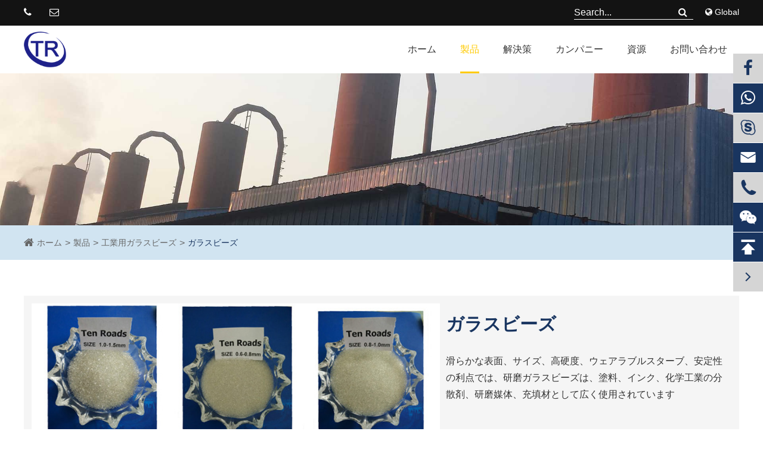

--- FILE ---
content_type: text/html; charset=utf-8
request_url: https://jp.tenroadsglass.com/products/grinding-glass-beads.html
body_size: 14190
content:
<!DOCTYPE html>
<html lang="ja">

	<head>
		<meta charset="utf-8">
		<meta http-equiv="X-UA-Compatible" content="IE=edge">
		<title>粉砕／粉砕／分散テンテン用ガラスビーズ</title>
		<meta name="description" content="入札価格から競争価格でバルク研削ガラスビーズを購入する。滑らかな表面、さらにサイズ、高硬度の利点で、我々の研磨ガラスビーズは、分散剤、研磨媒体、塗料、インク、化学工業の充填材として広く使用されています。今日のRFQ！" />
		<meta name="keywords" content="研削用ガラスビーズ" />
		<meta name="robots" content="noodp" />
		<meta name="viewport" content="width=device-width,initial-scale=1.0, minimum-scale=1.0, maximum-scale=1.0, user-scalable=no"/>
		<link rel="shortcut icon" href="/favicon.ico" />
		<meta property="og:locale" content="ja" />
		<meta property="og:type" content="website" />
		<meta property="og:title" content="粉砕／粉砕／分散テンテン用ガラスビーズ" />
		<meta property="og:description" content="入札価格から競争価格でバルク研削ガラスビーズを購入する。滑らかな表面、さらにサイズ、高硬度の利点で、我々の研磨ガラスビーズは、分散剤、研磨媒体、塗料、インク、化学工業の充填材として広く使用されています。今日のRFQ！" />
		<meta property="og:url" content="https://jp.tenroadsglass.com" />
		<meta property="og:site_name" content="Langfang Tenroads Glass Products Co.,Ltd." />
		<meta name="twitter:card" content="summary" />
		<meta name="twitter:site" content="@Langfang Tenroads Glass Products Co.,Ltd." />
		<meta name="twitter:description" content="入札価格から競争価格でバルク研削ガラスビーズを購入する。滑らかな表面、さらにサイズ、高硬度の利点で、我々の研磨ガラスビーズは、分散剤、研磨媒体、塗料、インク、化学工業の充填材として広く使用されています。今日のRFQ！" />
		<meta name="twitter:title" content="粉砕／粉砕／分散テンテン用ガラスビーズ" />
		<link rel="canonical" href="https://jp.tenroadsglass.com/products/grinding-glass-beads.html" />
				<script type="application/ld+json">
    {
    "@context": "http://schema.org",
            "@type": "Product",
            "image": "https://jp.tenroadsglass.com/uploads/image/20200121/16/tenroads-grinding-glass-beads.jpg",
            "url":"https://jp.tenroadsglass.com/products/grinding-glass-beads.html",
            "name": "ガラスビーズ",
            "brand":"Langfang Tenroads Glass Products Co.,Ltd.",
            "description":"研削ガラスの仕様：直径（mm）対応SIEVE SIZE 10.8−1.020−1851.0−1.518−1232.0−2.512−852.5−3.08−763.0−4.07−674.0−5.06−485.0−6.04−3研削GLの技術データ",
            "offers": {
                "@type": "Offer",
                "price":"0.00"
            }
    }
    
    </script><script type="application/ld+json">
    {
      "@context": "http://schema.org/",
      "@type": "Table",
      "about":{
        "@type": "Thing",
        "name": "ガラスビーズ"
      }
    }
      </script>		<link href="https://jp.tenroadsglass.com/themes/simple/css/all.min.css" rel="stylesheet" type="text/css" />
		<script src="/assets/js/jquery-1.10.2.min.js"></script>
		<script src="/assets/js/seajs/sea.js"></script>
		<script src="/assets/js/bootstrap.min.js"></script>
		<script src="/assets/js/swiper.min.js"></script>
		<link rel="stylesheet" href="/assets/css/swiper.min.css">
		<!--[if IE]>
			<script src="/assets/js/html5shiv.min.js"></script>
		<![endif]-->
		<!-- Global site tag (gtag.js) - Google Analytics -->
<script async src="https://www.googletagmanager.com/gtag/js?id=UA-197338898-1"></script>
<script>
  window.dataLayer = window.dataLayer || [];
  function gtag(){dataLayer.push(arguments);}
  gtag('js', new Date());

  gtag('config', 'UA-197338898-1');
</script>
		<style>
		.tr-more-pros .posi-rela .pros-list ul li .part .title{
		    height:66px;
		    margin-bottom:30px;
		    padding-bottom:0;
		    overflow:visible;
		}
		.tr-more-pros .posi-rela .pros-list ul li .part .title:after{
		    bottom:-10px;
		}
		@media screen and (max-width: 1400px){
		    .what-is-box .large-box .col-md-4 .bottoms{
                    padding: 16px;
            }
            .what-is-box .large-box .col-md-4 .bottoms .mores{
                margin:10px auto;
            }
            .what-is-box .large-box .col-md-4 .bottoms .title{
                font-size:18px;
            }
            .what-is-box .large-box .col-md-4 .bottoms .summary{
                height:74px;
                overflow:hidden;
            }
		    .tr-banner ul li:nth-child(2) .row{
		        padding-top:0;
		    }
		    .tr-banner ul li:nth-child(1) .banner-text{
		        top:14%;
		    }
		    .tr-list-box ul li .list-right{
		        padding:20px;
		    }
		    .tr-list-box ul li .list-left .thumb img{
		        height:100%;
		    }
		     .tr-list-box ul li .list-left .thumb{
		        height:100%;
		    }
		}
		    .gtj-img.gtj-ons{
            	height: 400px;
            }
            html{
                overflow-y:scroll;
            }
            body{
               
            }
            .tr-more-pros .posi-rela .pros-list ul li .part .thumb{
                    line-height: 132px;
            }
            .innner-page .page-left .anther-pro-list>li .part .title{
                height:64px;
                display: flex;
                align-items: center;
            }
            .sep-form .form-group .regex-tip {

    display: none;
}

.richtext a,.summary a{
    font-size: 16px;
    color:#193560;
        text-decoration: underline;
}
.richtext a:hover,.summary a:hover{
    text-decoration: none;
    color:#ffcb05;
}
		</style>
		<!-- Global site tag (gtag.js) - Google Analytics -->
<script async src="https://www.googletagmanager.com/gtag/js?id=UA-163321940-50"></script>
<script>
  window.dataLayer = window.dataLayer || [];
  function gtag(){dataLayer.push(arguments);}
  gtag('js', new Date());

  gtag('config', 'UA-163321940-50');
</script>
<!-- Google Tag Manager -->
<script>(function(w,d,s,l,i){w[l]=w[l]||[];w[l].push({'gtm.start':
new Date().getTime(),event:'gtm.js'});var f=d.getElementsByTagName(s)[0],
j=d.createElement(s),dl=l!='dataLayer'?'&l='+l:'';j.async=true;j.src=
'https://www.googletagmanager.com/gtm.js?id='+i+dl;f.parentNode.insertBefore(j,f);
})(window,document,'script','dataLayer','GTM-5DNCSWS');</script>
<!-- End Google Tag Manager -->
<style>
    .head-bottom{
        background:#fff;
    }
    .head-bottom .nav-list>li>a{
        color:#333;
    }
     .lang-list{
		        position:relative;
		        color:#fff;
		    }
		    .language-box{
	            position: absolute;
                right: 0;
                top: 100%;
                z-index: 999;
                padding-top: 12px;
                display: none;
		    }
            .language-box ul {
                box-shadow: 0 0 10px #333;
            }
            .language-box li {
                list-style: none;
                float: left;
                width: 100%;
                line-height: 40px;
                height: 40px;
                width: 180px;
                background: #f3f3f3;
                border-bottom: 1px solid #ddd;
            }
            .language-box li a {
                font-size: 14px;
                color: #1f80cb !important;
                display: block;
                    padding-left: 20px;
            }
            .language-box li:hover {
                background: #fff;
            }
</style>
	</head>
	<body>
	    <!-- Google Tag Manager (noscript) -->
<noscript><iframe src="https://www.googletagmanager.com/ns.html?id=GTM-5DNCSWS"
height="0" width="0" style="display:none;visibility:hidden"></iframe></noscript>
<!-- End Google Tag Manager (noscript) -->
		<!-- pc header start -->
		<header>
        	<div class="head-top">
        		<div class="container">
        			<div class="row">
        			     
        				<div class="col-md-6 head-contact">
        					<ul>
        						<li>
        							<span>
        								<i class="fa fa-phone" aria-hidden="true"></i>
        								        							</span>
        						</li>
        						<li>
        							<a href="mailto:">
        								<i class="fa fa-envelope-o" aria-hidden="true"></i>
        								        							</a>
        						</li>
        					</ul>
        				</div>
        				<div class="col-md-6 head-search">
        					
        					<div class="lang-list" style="float:right;margin-left: 20px;;">
    							<i class="fa fa-globe"></i>
    							Global
    							<div class="language-box">
                                    <ul class="fix">
                                                                                                                            <li>
                                                <a href="https://www.tenroadsglass.com" title="English" rel="nofollow" class='b' style="text-transform:capitalize;">
                                                    <img src='https://jp.tenroadsglass.com/themes/simple/img/country/en.png' alt='country' class='img' style="margin-right:20px;">
                                                    English                                                </a>
                                            </li>
                                                                                    <li>
                                                <a href="https://jp.tenroadsglass.com" title="日本語" rel="nofollow" class='b' style="text-transform:capitalize;">
                                                    <img src='https://jp.tenroadsglass.com/themes/simple/img/country/ja.png' alt='country' class='img' style="margin-right:20px;">
                                                    日本語                                                </a>
                                            </li>
                                                                                    <li>
                                                <a href="https://ko.tenroadsglass.com" title="한국어" rel="nofollow" class='b' style="text-transform:capitalize;">
                                                    <img src='https://jp.tenroadsglass.com/themes/simple/img/country/ko.png' alt='country' class='img' style="margin-right:20px;">
                                                    한국어                                                </a>
                                            </li>
                                                                                    <li>
                                                <a href="https://es.tenroadsglass.com" title="Español" rel="nofollow" class='b' style="text-transform:capitalize;">
                                                    <img src='https://jp.tenroadsglass.com/themes/simple/img/country/es.png' alt='country' class='img' style="margin-right:20px;">
                                                    Español                                                </a>
                                            </li>
                                                                                    <li>
                                                <a href="https://it.tenroadsglass.com" title="italiano" rel="nofollow" class='b' style="text-transform:capitalize;">
                                                    <img src='https://jp.tenroadsglass.com/themes/simple/img/country/it.png' alt='country' class='img' style="margin-right:20px;">
                                                    italiano                                                </a>
                                            </li>
                                                                                    <li>
                                                <a href="https://ru.tenroadsglass.com" title="русский" rel="nofollow" class='b' style="text-transform:capitalize;">
                                                    <img src='https://jp.tenroadsglass.com/themes/simple/img/country/ru.png' alt='country' class='img' style="margin-right:20px;">
                                                    русский                                                </a>
                                            </li>
                                                                                    <li>
                                                <a href="https://pt.tenroadsglass.com" title="português" rel="nofollow" class='b' style="text-transform:capitalize;">
                                                    <img src='https://jp.tenroadsglass.com/themes/simple/img/country/pt.png' alt='country' class='img' style="margin-right:20px;">
                                                    português                                                </a>
                                            </li>
                                                                                    <li>
                                                <a href="https://ar.tenroadsglass.com" title="العربية" rel="nofollow" class='b' style="text-transform:capitalize;">
                                                    <img src='https://jp.tenroadsglass.com/themes/simple/img/country/ar.png' alt='country' class='img' style="margin-right:20px;">
                                                    العربية                                                </a>
                                            </li>
                                                                                    <li>
                                                <a href="https://vi.tenroadsglass.com" title="tiếng việt" rel="nofollow" class='b' style="text-transform:capitalize;">
                                                    <img src='https://jp.tenroadsglass.com/themes/simple/img/country/vi.png' alt='country' class='img' style="margin-right:20px;">
                                                    tiếng việt                                                </a>
                                            </li>
                                                                                    <li>
                                                <a href="https://th.tenroadsglass.com" title="ไทย" rel="nofollow" class='b' style="text-transform:capitalize;">
                                                    <img src='https://jp.tenroadsglass.com/themes/simple/img/country/th.png' alt='country' class='img' style="margin-right:20px;">
                                                    ไทย                                                </a>
                                            </li>
                                                                                    <li>
                                                <a href="https://nl.tenroadsglass.com" title="Nederland" rel="nofollow" class='b' style="text-transform:capitalize;">
                                                    <img src='https://jp.tenroadsglass.com/themes/simple/img/country/nl.png' alt='country' class='img' style="margin-right:20px;">
                                                    Nederland                                                </a>
                                            </li>
                                                                         
                                    </ul>
                                </div>
    						</div>
    						<div class="search-box">
        						<form name="search" method="get" action="/search" accept-charset="utf-8">
        							<input type="text" name="q" placeholder="Search..." class="pc-search-box">
        							<button type="submit">
        								<i class="fa fa-search"></i>
        							</button>
        						</form>
        					</div>
        				</div>
        			</div>
        		</div>
        	</div>
        	<div class="head-bottom">
        		<div class="container">
        			<div class="row">
        				<a href="/" class="logo" style="margin-top:10px;">
        					<img src="/uploads/image/20210218/15/lang-fang-ten-roads-glass-products-co-ltd-logo.png" alt="Langfang Tenroads Glass Products Co.,Ltd." style="width: 70%;">
        				</a>
        				        				<ul class="nav-list">
        				            				            				    <li class="">
        						<a href="/">ホーム</a>
        						        					</li>
        				            					        				            				    <li class="acts ispro">
        						<a href="/products/">製品</a>
        						        						<div class="pro-more-list nav-sialar">
        						            						   <div class='container'>
        						       <div class="row">
        						                   						           <div class="col-md-4">
        						               <a href="/road-marking-glass-beads/" class="tips">道路標識ガラスビーズ</a>
        						                       						               <ul>
        						                           						                   <li>
        						                       <a href="/intermix-glass-beads/">
        						                                   						                           ガラスビーズ        						                                   						                        </a>
        						                   </li>
        						                           						                   <li>
        						                       <a href="/drop-on-glass-beads/">
        						                                   						                           ドロップオン        						                                   						                        </a>
        						                   </li>
        						                           						                   <li>
        						                       <a href="/high-index-reflective-glass-beads/">
        						                                   						                           高屈折率反射ガラスビーズ        						                                   						                        </a>
        						                   </li>
        						                           						                   <li>
        						                       <a href="/products/all-weather-water-glass-beads.html">
        						                                   						                           グラスビーズ        						                                   						                        </a>
        						                   </li>
        						                           						               </ul>
        						           </div>
        						                   						           <div class="col-md-4">
        						               <a href="/sandblasting-glass-beads-media/" class="tips">サンドブラストガラスビーズ</a>
        						                       						               <ul>
        						                           						                   <li>
        						                       <a href="/products/30-60-80-100-grit-glass-bead-abrasive-media.html">
        						                                   						                           30グリット、60グリット、80グリット、100 grit        						                                   						                        </a>
        						                   </li>
        						                           						                   <li>
        						                       <a href="/products/120-150-180-220-grit-glass-bead-blasting-media.html">
        						                                   						                           120グリット、150グリット、180グリット、220グリット        						                                   						                        </a>
        						                   </li>
        						                           						                   <li>
        						                       <a href="/products/250-280-325-grit-shot-blasting-glass-beads.html">
        						                                   						                           250グリット、280グリット、325グリット        						                                   						                        </a>
        						                   </li>
        						                           						               </ul>
        						           </div>
        						                   						           <div class="col-md-4">
        						               <a href="/industrial-glass-beads/" class="tips">工業用ガラスビーズ</a>
        						                       						               <ul>
        						                           						                   <li>
        						                       <a href="/products/grinding-glass-beads.html">
        						                                   						                           ガラスビーズ        						                                   						                        </a>
        						                   </li>
        						                           						                   <li>
        						                       <a href="/products/oil-well-drilling-glass-beads.html">
        						                                   						                           油井掘削ガラスビーズ        						                                   						                        </a>
        						                   </li>
        						                           						                   <li>
        						                       <a href="/products/glass-beads-filter-media.html">
        						                                   						                           水処理ガラスビーズ        						                                   						                        </a>
        						                   </li>
        						                           						                   <li>
        						                       <a href="/products/hollow-glass-beads.html">
        						                                   						                           中空ガラスビーズ        						                                   						                        </a>
        						                   </li>
        						                           						               </ul>
        						           </div>
        						                   						           <div class="col-md-4">
        						               <a href="/colored-reflective-fire-glass-beads/" class="tips">色反射ファイアーガラス</a>
        						                       						               <ul>
        						                           						                   <li>
        						                       <a href="/products/glass-rocks-chunks.html">
        						                                   						                           グラスロックス        						                                   						                        </a>
        						                   </li>
        						                           						                   <li>
        						                       <a href="/products/glass-chips.html">
        						                                   						                           ガラスチップ        						                                   						                        </a>
        						                   </li>
        						                           						                   <li>
        						                       <a href="/products/crushed-glass.html">
        						                                   						                           クラッシュガラス        						                                   						                        </a>
        						                   </li>
        						                           						                   <li>
        						                       <a href="/products/irregular-glass-beads.html">
        						                                   						                           不規則ビーズ        						                                   						                        </a>
        						                   </li>
        						                           						                   <li>
        						                       <a href="/products/swimming-pool-glass-beads.html">
        						                                   						                           スイミングプール        						                                   						                        </a>
        						                   </li>
        						                           						                   <li>
        						                       <a href="/products/fire-glass.html">
        						                                   						                           ファイヤーグラス        						                                   						                        </a>
        						                   </li>
        						                           						               </ul>
        						           </div>
        						                   						           <div class="col-md-4">
        						               <a href="/road-marking-material/" class="tips">道路標識材</a>
        						                       						               <ul>
        						                           						                   <li>
        						                       <a href="/traffic-road-marking-paint/">
        						                                   						                           道路標識塗料        						                                   						                        </a>
        						                   </li>
        						                           						                   <li>
        						                       <a href="/products/anti-skid-ceramic-aggregates.html">
        						                                   						                           アンチスキッドセラミック骨材        						                                   						                        </a>
        						                   </li>
        						                           						                   <li>
        						                       <a href="/products/c5-petroleum-resin.html">
        						                                   						                           石油樹脂        						                                   						                        </a>
        						                   </li>
        						                           						               </ul>
        						           </div>
        						                   						           <div class="col-md-4">
        						               <a href="/abrasive-media/" class="tips">研磨媒体</a>
        						                       						               <ul>
        						                           						                   <li>
        						                       <a href="/products/brown-aluminum-oxide.html">
        						                                   						                           ブラウン酸化アルミニウム        						                                   						                        </a>
        						                   </li>
        						                           						                   <li>
        						                       <a href="/products/white-aluminum-oxide.html">
        						                                   						                           白色酸化アルミニウム        						                                   						                        </a>
        						                   </li>
        						                           						                   <li>
        						                       <a href="/products/steel-shot.html">
        						                                   						                           スチールショット        						                                   						                        </a>
        						                   </li>
        						                           						               </ul>
        						           </div>
        						                   						       </div>
        						   </div>
        						</div>
        						        					</li>
        				            					        				            				    <li class="">
        						<a href="/solutions/">解決策</a>
        						        						<div class="nav-more-list nav-sialar">
        						            			                        			                        			                <div class="gred">
        							    <a href="/road-glass-beads-marking-paint-for-traffic-safety.html">道路安全</a>
        							    
        							</div>
        							        							        			                        			                <div class="gred">
        							    <a href="/media-blasting-abrasive.html">ブラストと研磨剤</a>
        							    
        							</div>
        							        							        			                        			                <div class="gred">
        							    <a href="/decorative-colored-reflective-glass-products.html">ガラス製品</a>
        							    
        							</div>
        							        							        						</div>
        						        					</li>
        				            					        				            				    <li class="">
        						<a href="/company-profile.html">カンパニー</a>
        						        						<div class="nav-more-list nav-sialar">
        						            			                        			                        			                <div class="gred">
        							    <a href="/company-profile.html">会社概要</a>
        							    
        							</div>
        							        							        			                        			                <div class="gred">
        							    <a href="/company-culture.html">会社文化</a>
        							    
        							</div>
        							        							        			                        			                <div class="gred">
        							    <a href="/factory-show.html">ファクトリーショー</a>
        							    
        							</div>
        							        							        			                        			                <div class="gred">
        							    <a href="/quality-control.html">品質管理</a>
        							    
        							</div>
        							        							        			                        			                <div class="gred">
        							    <a href="/service.html">サービス</a>
        							    
        							</div>
        							        							        						</div>
        						        					</li>
        				            					        				            				    <li class="">
        						<a href="/document-download/">資源</a>
        						        						<div class="nav-more-list nav-sialar">
        						            			                        			                        			                <div class="gred">
        							    <a href="/document-download/">文書ダウンロード</a>
        							    
        							</div>
        							        							        			                        			                <div class="gred">
        							    <a href="/faq/">よくある質問</a>
        							    
        							</div>
        							        							        			                        			                <div class="gred">
        							    <a href="/video/">ビデオ</a>
        							    
        							</div>
        							        							        			                        			                <div class="gred">
        							    <a href="/blog/">ブログ</a>
        							    
        							</div>
        							        							        						</div>
        						        					</li>
        				            					        				            				    <li class="">
        						<a href="/contact.html">お問い合わせ</a>
        						        					</li>
        				            					        				</ul>
        			</div>
        		</div>
        	</div>
        </header>
        <div class="pc-mobile-boxs fix">
			<div class="sld-mobile-tops fix">
				<div class="mobile-lefts lf">
					<a href="/" class="logos"><img src="/uploads/image/20210218/15/lang-fang-ten-roads-glass-products-co-ltd-logo.png" alt="Langfang Tenroads Glass Products Co.,Ltd." /></a>
					<div class="logos-rights">
						<div class="i-boxs">
							<i class="menus"></i>
						</div>
						<div class="i-boxs hide">
							<i class="globals">
								<span class="span"></span>
							</i>
							<div class="mobile-globle-boxs fix trans">
								<div class="boxs">
									<ul>
																														<li>
											<a href="https://www.tenroadsglass.com" title="English">www</a>
										</li>
																				<li>
											<a href="https://jp.tenroadsglass.com" title="日本語">jp</a>
										</li>
																				<li>
											<a href="https://ko.tenroadsglass.com" title="한국어">ko</a>
										</li>
																				<li>
											<a href="https://es.tenroadsglass.com" title="Español">es</a>
										</li>
																				<li>
											<a href="https://it.tenroadsglass.com" title="italiano">it</a>
										</li>
																				<li>
											<a href="https://ru.tenroadsglass.com" title="русский">ru</a>
										</li>
																				<li>
											<a href="https://pt.tenroadsglass.com" title="português">pt</a>
										</li>
																				<li>
											<a href="https://ar.tenroadsglass.com" title="العربية">ar</a>
										</li>
																				<li>
											<a href="https://vi.tenroadsglass.com" title="tiếng việt">vi</a>
										</li>
																				<li>
											<a href="https://th.tenroadsglass.com" title="ไทย">th</a>
										</li>
																				<li>
											<a href="https://nl.tenroadsglass.com" title="Nederland">nl</a>
										</li>
																			</ul>
								</div>
							</div>
						</div>
					</div>
				</div>
				<div class="mobile-rights rt">
					<div class="i-boxs">
						<i class="searchs"></i>
					</div>
				</div>
			</div>
			<div class="mobile-nav-boxs fix trans">
				<div class="mobile-boxs fix">
					<div class="searchs-boxs fix">
						<form name="search" method="get" action="/search">
							<input type="text" name="q" placeholder='search' value="" class="header_s" />
							<button type="submit" value="submit" class="submit"><i class="searchs"></i></button>
						</form>
						<div class="cloces-boxs"></div>
					</div>
					<div class="nav-boxs fix">
							<ul>
							    							    							    							    								<li>
									<a href="/" class="gtj-lists transm" data-delay="300">
										ホーム																			</a>
																	</li>
																															    								<li>
									<a href="/products/" class="gtj-lists transm" data-delay="350">
										製品																				<i></i>
																			</a>
																		<div class="lis-boxs ons trans">
										<div class="lis-titles">
											<i>
												<span class="span"></span>
											</i>
											<a href="/products/">製品</a>
										</div>
										<ul>
										    										                        						                    																	<li>
												<a href="/road-marking-glass-beads/" class="gtj-lists transm" data-delay="300">道路標識ガラスビーズ																								        										        										</a>
																								            																				</li>
																																	                    																	<li>
												<a href="/sandblasting-glass-beads-media/" class="gtj-lists transm" data-delay="350">サンドブラストガラスビーズ																								        										        										</a>
																								            																				</li>
																																	                    																	<li>
												<a href="/industrial-glass-beads/" class="gtj-lists transm" data-delay="400">工業用ガラスビーズ																								        										        										</a>
																								            																				</li>
																																	                    																	<li>
												<a href="/colored-reflective-fire-glass-beads/" class="gtj-lists transm" data-delay="450">色反射ファイアーガラス																								        										        										</a>
																								            																				</li>
																																	                    																	<li>
												<a href="/road-marking-material/" class="gtj-lists transm" data-delay="500">道路標識材																								        										        										</a>
																								            																				</li>
																																	                    																	<li>
												<a href="/abrasive-media/" class="gtj-lists transm" data-delay="550">研磨媒体																								        										        										</a>
																								            																				</li>
																																											</ul>
									</div>
																	</li>
																															    								<li>
									<a href="/solutions/" class="gtj-lists transm" data-delay="400">
										解決策																				<i></i>
																			</a>
																		<div class="lis-boxs ons trans">
										<div class="lis-titles">
											<i>
												<span class="span"></span>
											</i>
											<a href="/solutions/">解決策</a>
										</div>
										<ul>
										    										                        						                    																	<li>
												<a href="/road-glass-beads-marking-paint-for-traffic-safety.html" class="gtj-lists transm" data-delay="300">道路安全												        										</a>
																							</li>
																																	                    																	<li>
												<a href="/media-blasting-abrasive.html" class="gtj-lists transm" data-delay="350">ブラストと研磨剤												        										</a>
																							</li>
																																	                    																	<li>
												<a href="/decorative-colored-reflective-glass-products.html" class="gtj-lists transm" data-delay="400">ガラス製品												        										</a>
																							</li>
																																											</ul>
									</div>
																	</li>
																															    								<li>
									<a href="/company-profile.html" class="gtj-lists transm" data-delay="450">
										カンパニー																				<i></i>
																			</a>
																		<div class="lis-boxs ons trans">
										<div class="lis-titles">
											<i>
												<span class="span"></span>
											</i>
											<a href="/company-profile.html">カンパニー</a>
										</div>
										<ul>
										    										                        						                    																	<li>
												<a href="/company-profile.html" class="gtj-lists transm" data-delay="300">会社概要												        										</a>
																							</li>
																																	                    																	<li>
												<a href="/company-culture.html" class="gtj-lists transm" data-delay="350">会社文化												        										</a>
																							</li>
																																	                    																	<li>
												<a href="/factory-show.html" class="gtj-lists transm" data-delay="400">ファクトリーショー												        										</a>
																							</li>
																																	                    																	<li>
												<a href="/quality-control.html" class="gtj-lists transm" data-delay="450">品質管理												        										</a>
																							</li>
																																	                    																	<li>
												<a href="/service.html" class="gtj-lists transm" data-delay="500">サービス												        										</a>
																							</li>
																																											</ul>
									</div>
																	</li>
																															    								<li>
									<a href="/document-download/" class="gtj-lists transm" data-delay="500">
										資源																				<i></i>
																			</a>
																		<div class="lis-boxs ons trans">
										<div class="lis-titles">
											<i>
												<span class="span"></span>
											</i>
											<a href="/document-download/">資源</a>
										</div>
										<ul>
										    										                        						                    																	<li>
												<a href="/document-download/" class="gtj-lists transm" data-delay="300">文書ダウンロード																								        										        										</a>
																								            																				</li>
																																	                    																	<li>
												<a href="/faq/" class="gtj-lists transm" data-delay="350">よくある質問																								        										        										</a>
																								            																				</li>
																																	                    																	<li>
												<a href="/video/" class="gtj-lists transm" data-delay="400">ビデオ																								        										        										</a>
																								            																				</li>
																																	                    																	<li>
												<a href="/blog/" class="gtj-lists transm" data-delay="450">ブログ																								        										        										</a>
																								            																				</li>
																																											</ul>
									</div>
																	</li>
																															    								<li>
									<a href="/contact.html" class="gtj-lists transm" data-delay="550">
										お問い合わせ																			</a>
																	</li>
																															</ul>
						</div>
				</div>
				
			</div>
			<div class="mobile-search-boxs fix trans">
				<div class="boxs">
						<div class="searchs-boxs fix">
								<form name="search" id="search1" method="get" action="/search">
									<input type="text" name="q" placeholder='search' value="" class="header_s" />
									<button type="submit" value="submit" class="submit" style="top: 6px;"><i class="searchs"></i></button>
								</form>
								<div class="cloces-boxs"></div>
							</div>
				</div>
			</div>
			
		</div>
<script>
    $(document).ready(function(){
    	$(".nav-list>li").mouseover(function() {
    		$(this).children('.nav-sialar').stop().css("display","block");
    	});
    	$(".nav-list>li").mouseout(function() {
    		$(this).children('.nav-sialar').stop().css("display","none");
    	});
    });
    $(function(){
	$(".sld-mobile-tops .mobile-lefts .logos-rights .i-boxs i.menus").click(function(){
		$(".mobile-nav-boxs").addClass("onss");
		$(".mobile-nav-boxs").addClass("z-indexs");
		$(".mobile-globle-boxs").removeClass("onss");
		$(".nav-boxs>ul>li>.gtj-lists").each(function(){
			var _delays=$(this).attr("data-delay");
			var _this=$(this);
			setTimeout(function(){
				_this.addClass("ons");
			},_delays);
		});
	});
	$(".sld-mobile-tops .mobile-lefts .logos-rights .i-boxs i.globals").click(function(){
		// $(".mobile-nav-boxs").addClass("onss");
		$(".mobile-globle-boxs").addClass("z-indexs");
		$(".mobile-globle-boxs").addClass("onss");
	});
	$(".sld-mobile-tops .mobile-rights .i-boxs i.searchs").click(function(){
		$(".mobile-search-boxs").addClass("onss");
		$(".mobile-search-boxs").delay(300).addClass("z-indexs");
		$(".mobile-globle-boxs").removeClass("onss");
	});
	$(".mobile-search-boxs .searchs-boxs .cloces-boxs").click(function(){
		$(".mobile-search-boxs").removeClass("onss");
		$(".mobile-search-boxs").each(function(){
			var _this=$(this);
			setTimeout(function(){
				_this.removeClass("z-indexs");
			},300);
		});
	});

	$(".searchs-boxs .cloces-boxs").click(function(){
		$(".mobile-nav-boxs").removeClass("onss");
		$(".nav-boxs>ul>li .lis-boxs").addClass("ons");
		$(".nav-boxs>ul>li>.gtj-lists").each(function(){
			$(this).delay(300).removeClass("ons");
		});
		$(".nav-boxs>ul>li .lis-boxs ul>li>.gtj-lists").each(function(){
			var _delays=$(this).attr("data-delay");
			var _this=$(this);
			setTimeout(function(){
				_this.removeClass("ons");
			},_delays);
		});
	});

	$(".nav-boxs>ul>li>a>i").click(function(e){
		e.preventDefault();
		$(".nav-boxs>ul>li>.gtj-lists").each(function(){
			$(this).delay(300).removeClass("ons");
		});
		$(this).parent("a").siblings(".lis-boxs").removeClass("ons");
		$(".nav-boxs>ul>li .lis-boxs ul>li>.gtj-lists").each(function(){
			var _delays=$(this).attr("data-delay");
			var _this=$(this);
			setTimeout(function(){
				_this.addClass("ons");
			},_delays);
		});
	});
	$(".nav-boxs>ul>li>.lis-boxs>ul>li>a>i").click(function(e){
		e.preventDefault();
		$(".nav-boxs>ul>li>.lis-boxs>ul>li>.gtj-lists").each(function(){
			$(this).delay(300).removeClass("ons");
		});
		$(this).parent("a").siblings(".lis-boxs").removeClass("ons");
		$(".nav-boxs>ul>li>.lis-boxs>ul>li>.lis-boxs>ul>li>.gtj-lists").each(function(){
			var _delays=$(this).attr("data-delay");
			var _this=$(this);
			setTimeout(function(){
				_this.addClass("ons");
			},_delays);
		});
	});
	$(".nav-boxs>ul>li>.lis-boxs>.lis-titles>i").click(function(){
		$(this).parent(".lis-titles").parent(".lis-boxs").addClass("ons");
		$(".nav-boxs>ul>li>.gtj-lists").each(function(){
			var _delays=$(this).attr("data-delay");
			var _this=$(this);
			setTimeout(function(){
				_this.addClass("ons");
			},_delays);
		});
		$(".nav-boxs>ul>li .lis-boxs ul>li>.gtj-lists").each(function(){
			var _delays=$(this).attr("data-delay");
			var _this=$(this);
			setTimeout(function(){
				_this.removeClass("ons");
			},_delays);
		});
	});
	$(".nav-boxs>ul>li>.lis-boxs>ul>li>.lis-boxs .lis-titles i").click(function(){
		$(this).parent(".lis-titles").parent(".lis-boxs").addClass("ons");
		$(".nav-boxs>ul>li>.lis-boxs>ul>li>.gtj-lists").each(function(){
			var _delays=$(this).attr("data-delay");
			var _this=$(this);
			setTimeout(function(){
				_this.addClass("ons");
			},_delays);
		});
		$(".nav-boxs>ul>li>.lis-boxs>ul>li>.lis-boxs>ul>li>.gtj-lists").each(function(){
			var _delays=$(this).attr("data-delay");
			var _this=$(this);
			setTimeout(function(){
				_this.removeClass("ons");
			},_delays);
		});
	});
	$(".sep-m-onlineservice .offside li.lis-lefts").click(function(){
		if(!$(this).hasClass("active")){
			$(this).addClass("active");
			$(".sep-m-onlineservice").addClass("ons");
		}else{
			$(this).removeClass("active");
			$(".sep-m-onlineservice").removeClass("ons");
		}
	});
})
</script>
        <script>
    $(document).ready(function(){
    	$(".nav-list>li").mouseover(function() {
    		$(this).children('.nav-sialar').stop().css("display","block");
    	});
    	$(".nav-list>li").mouseout(function() {
    		$(this).children('.nav-sialar').stop().css("display","none");
    	});
    });
</script>
<script>
    $(document).ready(function(){
    	$(".lang-list").mouseover(function() {
    		$(this).children('.language-box').stop().css("display","block");
    	});
    	$(".lang-list").mouseout(function() {
    		$(this).children('.language-box').stop().css("display","none");
    	});
    });
    $(document).ready(function(){
    	$(".gdw-mb-lan").click(function() {
    		$(this).children('.language-box').slideToggle();
    	});

    });
</script>
		<!-- Mobile screen under 640px end -->
<div class="jt-other-banner">
    		<img src="/uploads/image/20191206/18/road-marking-glass-beads-inner-banner.jpg" alt="道路標識ガラスビーズインナーバナー" style="width:100%;">
	</div>
<div class='sep-breadcrumb'>
    <div class='container'>
        <ul class="breadcrumb"><li><a href="/">ホーム</a></li><li><a href="/products/" title="製品">製品</a></li><li><a href="/industrial-glass-beads/" title="工業用ガラスビーズ">工業用ガラスビーズ</a></li><li><a href="/products/grinding-glass-beads.html" title="ガラスビーズ">ガラスビーズ</a></li></ul><script type="application/ld+json">{"@context":"http:\/\/schema.org","@type":"BreadcrumbList","itemListElement":[{"@type":"ListItem","position":1,"item":{"@id":"http:\/\/jp.tenroadsglass.com\/","name":"\u30db\u30fc\u30e0"}},{"@type":"ListItem","position":2,"item":{"@id":"http:\/\/jp.tenroadsglass.com\/products\/","name":"\u88fd\u54c1"}},{"@type":"ListItem","position":3,"item":{"@id":"http:\/\/jp.tenroadsglass.com\/industrial-glass-beads\/","name":"\u5de5\u696d\u7528\u30ac\u30e9\u30b9\u30d3\u30fc\u30ba"}}]}</script>    </div>
</div>
<!-- 内容 start-->
<div class="innner-page">
    <div class="container">
        <div class="row">
            <div class="detail-top-box clearfix">
                <div class="col-md-7 left-imgs">
                    <div class="swiper-container detail-imgs">
		                <ul class="swiper-wrapper">
		                    		                    <li class="swiper-slide">
                                <img src="/uploads/image/20200121/16/tenroads-grinding-glass-beads_1579593809.jpg" alt="ガラスビーズ">
		                    </li>
		                    		                    <li class="swiper-slide">
                                <img src="/uploads/image/20200121/16/tenroads-glass-beads-for-media-filter.jpg" alt="ガラスビーズ">
		                    </li>
		                    		                    <li class="swiper-slide">
                                <img src="/uploads/image/20200121/16/tenroads-industrial-glass-beads.jpg" alt="ガラスビーズ">
		                    </li>
		                    		                    <li class="swiper-slide">
                                <img src="/uploads/image/20200121/16/tenroads-glass-beads-011262.jpg" alt="ガラスビーズ">
		                    </li>
		                    		                    <li class="swiper-slide">
                                <img src="/uploads/image/20200121/16/tenroads-glass-beads.jpg" alt="ガラスビーズ">
		                    </li>
		                    		                    <li class="swiper-slide">
                                <img src="/uploads/image/20200121/16/tenroads-glass-beads-workshop-011276.jpg" alt="ガラスビーズ">
		                    </li>
		                    		                </ul>
		                <div class="swiper-button-next pro-button-next fa fa-angle-right"></div>
                        <div class="swiper-button-prev pro-button-prev fa fa-angle-left"></div>
		            </div>
                </div>
                <div class="col-md-5 right-word">
                    <h1 class="detail-title">
                        ガラスビーズ                    </h1>
                    <div class="richtext">
                        <p>滑らかな表面、サイズ、高硬度、ウェアラブルスターブ、安定性の利点では、研磨ガラスビーズは、塗料、インク、化学工業の分散剤、研磨媒体、充填材として広く使用されています</p><p><br/></p>                    </div>
                    <a class='link' href='/contact.html'>
                        Get Bulk Glass Beads Products Price List                        <i class="fa fa-paper-plane" aria-hidden="true"></i>
                    </a>
                </div>
            </div>
           <div class="page-left col-md-9">
                
                                  <ul class="anther-pro-list">
                                      </ul>
                <div class="richtext">
                    <h2></h2> Aを研削するためのガラスビーズ<p><br/></p><h2> SCPTB 0 CC </h2><p>の技術データの仕様：研削：透明で透明な、目に見えない泡と不純物。<br/> B：比重：2.4 - 2.6 G / cm 3 <br/> C：硬さ：6 - 7 <br/> D：圧縮強さ：研削ガラスビーズ</p><p><br/></p><h2> 1の利点1200 N </h2><p>。ガラスビーズは、高硬度の材料によって製造されている、すなわち、ある種の機械的強度、すなわちSiO 2含有量が68 %以上であり、硬度は6〜7個のモースに達することができ、十分な弾力性を有し、数回繰り返し使用することができ、破損しやすく、スプレー装置の効果は同じである通常のガラスビーズの寿命より3倍以上。<br/> 2均一性は丸み速度が80 %以上であり，粒径が均一である。散布後は、ブラスト装置の輝度係数を均一に保ち、透かしを残すことは困難である。研磨材としての再交換可能なショットショットブラストガラスビーズは、他の研磨材に対して次の利点を持っています洗浄は、元のオブジェクト<br/> 4 .滑らかな不純物なし-処理の精度を維持しながら、球状粒子の外観は、不純物、滑らかな表面、良い仕上げでは、国際的および国内標準に達する。<br/>は、研削ガラスビーズ</p><p>＃1を使用するための指示。研削材料の粘度，硬さ，分散粒径，研削所要量に応じて，それぞれの品種，仕様，量のガラスビーズを選択する。</p><h2> 2研削する前に、ガラスのビーズと研削バレルの内壁をきれいにしてください。<br/></h2><p> 3 .研削した樽に材料を入れ、適量のガラスビーズを入れます。グラインダーを実行した後、ガラスビーズを徐々に追加する。充填量は、一般に、研削盤シリンダの容積の70 %〜85 %である。<br/> 4 .グラインダーが材料が切れていない状態でガラスビーズを長時間流してはいけません。さもなければ、ガラスビーズは高速研削盤で容易に破砕される。<br/> 5 .粉砕機が一定時間走行した後、研削の品質及び効率を確保するために、適切な量のガラスビーズを補うことが必要である。<br/><br/></p><p><br/></p>                </div>
                <div class="related-box">
                    <p class="related-title">
                        <span>関連製品</span>
                    </p>
                    <div class="re-list">
                                			        <ul>
        			                    			            <li class="col-md-4">
        			                <div class="apart">
        			                    <a href="/products/all-weather-water-glass-beads.html" class="thumb">
        			                        <img src="/uploads/image/20191028/10/tenroads-all-weather-glass-beads4.jpg" alt="オールウェザーグラスビーズ">
        			                    </a>
        			                    <a href="/products/all-weather-water-glass-beads.html" class="title">オールウェザーグラスビーズ</a>
        			                    <a href="/products/all-weather-water-glass-beads.html" class="more">もっと探す</a>
        			                </div>
        			            </li>
        			                    			            <li class="col-md-4">
        			                <div class="apart">
        			                    <a href="/products/mma-traffic-road-marking-paint.html" class="thumb">
        			                        <img src="/uploads/image/20200121/14/tenroads-mma-road-marking-paint_1579587640.jpg" alt="道路標識">
        			                    </a>
        			                    <a href="/products/mma-traffic-road-marking-paint.html" class="title">道路標識</a>
        			                    <a href="/products/mma-traffic-road-marking-paint.html" class="more">もっと探す</a>
        			                </div>
        			            </li>
        			                    			            <li class="col-md-4">
        			                <div class="apart">
        			                    <a href="/products/bs6088a-spherical-glass-beads-for-traffic-paint.html" class="thumb">
        			                        <img src="/uploads/image/20200121/16/tenroads-glass-beads-bs6088a-16030202_1579596942.jpg" alt="道路標識塗料用BS 6088 Aガラスビーズ">
        			                    </a>
        			                    <a href="/products/bs6088a-spherical-glass-beads-for-traffic-paint.html" class="title">道路標識塗料用BS 6088 Aガラスビーズ</a>
        			                    <a href="/products/bs6088a-spherical-glass-beads-for-traffic-paint.html" class="more">もっと探す</a>
        			                </div>
        			            </li>
        			                    			        </ul>
                    </div>
                </div>
           </div>
           <div class='page-right col-md-3'>
               
<div class="slider-box">
   	<p class="s-title">製品</p>
		<ul class="first-box">
				<li class="">
			<a href="/road-marking-glass-beads/">道路標識ガラスビーズ</a>
		    						<i class="fa fa-caret-right"></i>
									<ul class="second-list">
			    				<li class="">
					<a href="/intermix-glass-beads/">ガラスビーズ</a>
				</li>
                				<li class="">
					<a href="/drop-on-glass-beads/">ドロップオン</a>
				</li>
                				<li class="">
					<a href="/high-index-reflective-glass-beads/">高屈折率反射ガラスビーズ</a>
				</li>
                				<li class="">
					<a href="/products/all-weather-water-glass-beads.html">オールウェザーグラスビーズ</a>
				</li>
                			</ul>
					</li>
				<li class="">
			<a href="/sandblasting-glass-beads-media/">サンドブラストガラスビーズ</a>
		    						<i class="fa fa-caret-right"></i>
									<ul class="second-list">
			    				<li class="">
					<a href="/products/30-60-80-100-grit-glass-bead-abrasive-media.html">表面処理用ガラスビーズ砥石（30粒，60粒，80粒，100 grit）</a>
				</li>
                				<li class="">
					<a href="/products/120-150-180-220-grit-glass-bead-blasting-media.html">金属洗浄と研磨のためのガラスビーズブラスト媒体（120グリット，150グリット，180グリット，220グリット）</a>
				</li>
                				<li class="">
					<a href="/products/250-280-325-grit-shot-blasting-glass-beads.html">ショットピーリング装置のためのショットブラストガラスビーズ</a>
				</li>
                			</ul>
					</li>
				<li class="active">
			<a href="/industrial-glass-beads/">工業用ガラスビーズ</a>
		    						<i class="fa fa-caret-down"></i>
									<ul class="second-list">
			    				<li class="action">
					<a href="/products/grinding-glass-beads.html">ガラスビーズ</a>
				</li>
                				<li class="">
					<a href="/products/oil-well-drilling-glass-beads.html">油井掘削ガラスビーズ</a>
				</li>
                				<li class="">
					<a href="/products/glass-beads-filter-media.html">水処理用ガラスビーズフィルタ媒体</a>
				</li>
                				<li class="">
					<a href="/products/hollow-glass-beads.html">中空ガラスビーズ</a>
				</li>
                			</ul>
					</li>
				<li class="">
			<a href="/colored-reflective-fire-glass-beads/">色反射ファイアーガラス</a>
		    						<i class="fa fa-caret-right"></i>
									<ul class="second-list">
			    				<li class="">
					<a href="/products/glass-rocks-chunks.html">グラスロックス</a>
				</li>
                				<li class="">
					<a href="/products/glass-chips.html">ガラスチップ</a>
				</li>
                				<li class="">
					<a href="/products/crushed-glass.html">クラッシュガラス</a>
				</li>
                				<li class="">
					<a href="/products/irregular-glass-beads.html">不規則ビーズ</a>
				</li>
                				<li class="">
					<a href="/products/swimming-pool-glass-beads.html">スイミングプール</a>
				</li>
                				<li class="">
					<a href="/products/fire-glass.html">ファイヤーグラス</a>
				</li>
                			</ul>
					</li>
				<li class="">
			<a href="/road-marking-material/">道路標識材</a>
		    						<i class="fa fa-caret-right"></i>
									<ul class="second-list">
			    				<li class="">
					<a href="/traffic-road-marking-paint/">道路標識塗料</a>
				</li>
                				<li class="">
					<a href="/products/anti-skid-ceramic-aggregates.html">アンチスキッドセラミック骨材</a>
				</li>
                				<li class="">
					<a href="/products/c5-petroleum-resin.html">石油樹脂</a>
				</li>
                			</ul>
					</li>
				<li class="">
			<a href="/abrasive-media/">研磨媒体</a>
		    						<i class="fa fa-caret-right"></i>
									<ul class="second-list">
			    				<li class="">
					<a href="/products/brown-aluminum-oxide.html">ブラウン酸化アルミニウム</a>
				</li>
                				<li class="">
					<a href="/products/white-aluminum-oxide.html">白色酸化アルミニウム</a>
				</li>
                				<li class="">
					<a href="/products/steel-shot.html">スチールショット</a>
				</li>
                			</ul>
					</li>
		
	</ul>
</div>
<div class="slider-box">

    <div class="video-box">
		<a href="/document-download/" class="thumb">
			<img src="https://jp.tenroadsglass.com/themes/simple/img/dcment-.jpg" alt="Document Download" style="width:100%;">
		</a>
		<div class="">
		    <div>
		        <p>Document Download</p>
		        <img src="https://jp.tenroadsglass.com/themes/simple/img/pdf-icons.png" alt="pdf">
		    </div>
		</div>
	</div>
</div>
<div class="slider-box news-slider">
   	<p class="s-title">News</p>
    <ul class="news-list">
            	        <li>
            <a href="/construction-skills-for-reflective-glass-beads.html">
                反射ガラスビーズのための建設技術            </a>
        </li>
                <li>
            <a href="/preparation-for-road-construction.html">
                道路工事準備            </a>
        </li>
                <li>
            <a href="/the-composition-and-construction-steps-of-road-markings.html">
                道路標識の構成と施工段階            </a>
        </li>
                 
    </ul>
</div>

<div class="slider-box slider-form">
    <p class="s-title">Product  Inquiry</p>
    <div class="foot-form">
	                    <form class="sep-form sep-form-inquire" enctype="multipart/form-data" data-plugin="validator" method="post" action="/submission-successful.html">
<input type="hidden" name="csrf_token" value="5c88e567f9b3fbd96d836a7e6db0efe4">
<input class="form-control hide" id="in" autocomplete="off" name="email2"/>
    <div class="form-group">
        <label class="control-label"><span class="required">*</span></label>
        <input class="form-control" placeholder='Name' id="sc-name" name="name" type="text" value=""/>
    </div>
    <div class="form-group">
        <label class="control-label"><span class="required">*</span></label>
        <input class="form-control" placeholder='Email' id="sc-email" name="email" type="text" value=""/>
    </div>
    <div class="form-group">
        <input class="form-control" id="sc-phone" name="phone" placeholder='Phone' type="text" value=""/>
    </div>

    <div class="form-group">
        <label class="control-label"><span class="required">*</span></label>
        <textarea class="form-control" placeholder='Content' id="sc-content" name="content" rows="5"></textarea>
    </div>
    <div class="form-group">
        <div class="input-group">
            <label class="control-label"><span class="required">*</span></label>
            <input class="form-control" errortext="正しいキャプチャを書いてください" placeholder='Captcha' id="sc-captcha" name="captcha" />
            <span class="input-group-addon" style="padding:0 10px; background:#fff;">
                <a href="javascript:;" onclick="$('#captcha').prop('src', '/misc.php?act=captcha&rand=' + parseInt(10*Math.random()))">
                    <img src="/misc.php?act=captcha" id="captcha">
                </a>
            </span>
        </div>
    </div>
    <div class="form-group">
        <button class="btn btn-primary" type="submit" onclick="cmdEncrypt();">送信</button>
    </div>
</form>
<script src="/assets/js/kaka/libs/rsa/jsbn.js"></script>
<script src="/assets/js/kaka/libs/rsa/prng4.js"></script>
<script src="/assets/js/kaka/libs/rsa/rng.js"></script>
<script src="/assets/js/kaka/libs/rsa/rsa.js"></script>
<script>
$('.sep-form button[type="submit"]').click(function(e){
	if($('input[name="company"]').val()=='google'){
		e.preventDefault();
		alert("Please enter the correct company name!");
	} 
});
seajs.use(['/assets/js/kaka/libs/kaka.validator.js'], function(){
    var form = $('.sep-form-inquire');
	var vd = new kakaValidator(form, {
	    rules: {
	        '[name=title]': { valid: 'required', errorText: 'タイトルを入力してください'},
	        '[name=name]': { valid: 'required', errorText: 'あなたの名前を書いてください'},
	        '[name=email]': { valid: 'required|email', errorText: '電子メールを書いてください'},
	        '[name=content]': { valid: 'required', errorText: '詳細なリクエストをお知らせください'},
	        '[name=captcha]': { valid: 'required', errorText: '正しいキャプチャを書いてください', func: function(el){
        		var code = $(el).val();
        		var msg = false;
        		$.ajaxSetup({async:false});
        		$.get('/misc.php?act=captcha&check=1', {code:code}, function(result){
        			msg = result == 1 ? true : '正しいキャプチャを書いてください';
        		});
        		return msg;
        	}}
	    }
	});
});
</script>        	</div>
</div>
  <script>
    var swiper = new Swiper('.swiper-for-news', {
      navigation: {
        nextEl: '.swiper-button-next',
        prevEl: '.swiper-button-prev',
      },
    });
  </script>
<script>
    $(".slider-box .first-box>li>i").click(function(e) {
    	e.preventDefault();
    	"fa fa-caret-right" == $(this).attr("class") ? ($(".slider-box .first-box>li").find("ul").slideUp(),
    	 $(".slider-box .first-box>li>i").attr("class", "fa fa-caret-right"),
    		$(this).attr("class", "fa fa-caret-down"),
    		$(this).parent().find("ul").slideDown()) : ($(this).attr("class", "fa fa-caret-right"), $(this).parent().find("ul").slideUp())
    })
</script>
           </div>
        </div>
    </div>
</div>
<!-- 内容 end -->
<script>
    var galleryTop = new Swiper('.detail-imgs', {
      spaceBetween: 10,
      navigation: {
        nextEl: '.swiper-button-next',
        prevEl: '.swiper-button-prev',
        }
    });
</script>
<!-- footer start -->
<div class="mb-footer-list">
    <div class="foot-boxs">
	     
		<a href="javascript:void(0);" class="f-title ok">
			製品			<i class="fa fa-plus"></i>
		</a>
				<ul class="foot-links">
	    				<li>
				<a href="/road-marking-glass-beads/">
					<i class="fa fa-caret-right" aria-hidden="true"></i>
					道路標識ガラスビーズ				</a>
			</li>
            			<li>
				<a href="/sandblasting-glass-beads-media/">
					<i class="fa fa-caret-right" aria-hidden="true"></i>
					サンドブラストガラスビーズ				</a>
			</li>
            			<li>
				<a href="/industrial-glass-beads/">
					<i class="fa fa-caret-right" aria-hidden="true"></i>
					工業用ガラスビーズ				</a>
			</li>
            			<li>
				<a href="/colored-reflective-fire-glass-beads/">
					<i class="fa fa-caret-right" aria-hidden="true"></i>
					色反射ファイアーガラス				</a>
			</li>
            			<li>
				<a href="/road-marking-material/">
					<i class="fa fa-caret-right" aria-hidden="true"></i>
					道路標識材				</a>
			</li>
            			<li>
				<a href="/abrasive-media/">
					<i class="fa fa-caret-right" aria-hidden="true"></i>
					研磨媒体				</a>
			</li>
            		</ul>
	</div>
	<div class="foot-boxs">
	     
		<a href="javascript:void(0);" class="f-title ok">
			解決策			<i class="fa fa-plus"></i>
		</a>
				<ul class="foot-links">
	    				<li>
				<a href="/road-glass-beads-marking-paint-for-traffic-safety.html">
					<i class="fa fa-caret-right" aria-hidden="true"></i>
					道路安全				</a>
			</li>
            			<li>
				<a href="/media-blasting-abrasive.html">
					<i class="fa fa-caret-right" aria-hidden="true"></i>
					ブラストと研磨剤				</a>
			</li>
            			<li>
				<a href="/decorative-colored-reflective-glass-products.html">
					<i class="fa fa-caret-right" aria-hidden="true"></i>
					ガラス製品				</a>
			</li>
            		</ul>
	</div>
	<div class="foot-boxs">
	     
		<a href="javascript:void(0);" class="f-title ok">
			資源			<i class="fa fa-plus"></i>
		</a>
				<ul class="foot-links">
	    		    				<li>
				<a href="/document-download/">
					<i class="fa fa-caret-right" aria-hidden="true"></i>
					文書ダウンロード				</a>
			</li>
			            	    				<li>
				<a href="/faq/">
					<i class="fa fa-caret-right" aria-hidden="true"></i>
					よくある質問				</a>
			</li>
			            	    				<li>
				<a href="/video/">
					<i class="fa fa-caret-right" aria-hidden="true"></i>
					ビデオ				</a>
			</li>
			            	    				<li>
				<a href="/blog/">
					<i class="fa fa-caret-right" aria-hidden="true"></i>
					ブログ				</a>
			</li>
			            		</ul>
	</div>
</div>
<div class="footer-box">
	<footer>
		<div class="container">
			<div class="row">
				<div class="footer-top clearfix hide">
					<div class="col-md-6">
					     
						<div class="shares">
                            <ul>
                                                        		                        		                        		                        		                        	</ul>
						</div>
					</div>
					<div class="col-md-6">
						<div class="sit-policy text-right">
						    <a href="/sitemap.html">Sitemap</a>
						    &nbsp;&nbsp;&nbsp;&nbsp;|&nbsp;&nbsp;&nbsp;&nbsp;
						    <a href="/privacy-policy.html">Privacy Policy</a>
						    <span class="" style="font-size:12px;color:#fff;display:inline-blcok;margin-left:5px;">Powered by: yinqingli.com</span>
					    </div>
					</div>
				</div>
				<div class="footer-menu clearfix">
				     
				    <div class="col-md-3">
				        <p class="f-title">
				            <a href="/products/">製品</a>
				        </p>
				        				        <ul class="f-list">
				                            			<li>
                				<a href="/road-marking-glass-beads/">
                					道路標識ガラスビーズ                				</a>
                			</li>
                                            			<li>
                				<a href="/sandblasting-glass-beads-media/">
                					サンドブラストガラスビーズ                				</a>
                			</li>
                                            			<li>
                				<a href="/industrial-glass-beads/">
                					工業用ガラスビーズ                				</a>
                			</li>
                                            			<li>
                				<a href="/colored-reflective-fire-glass-beads/">
                					色反射ファイアーガラス                				</a>
                			</li>
                                            			<li>
                				<a href="/road-marking-material/">
                					道路標識材                				</a>
                			</li>
                                            			<li>
                				<a href="/abrasive-media/">
                					研磨媒体                				</a>
                			</li>
                            				        </ul>
				    </div>
				     
				    <div class="col-md-3">
				        <p class="f-title">
				            <a href="/document-download/">資源</a>
				        </p>
				        				        <ul class="f-list">
				                            			                			<li>
                				<a href="/document-download/">
                					<i class="fa fa-caret-right" aria-hidden="true"></i>
                					文書ダウンロード                				</a>
                			</li>
                			                                            			                			<li>
                				<a href="/faq/">
                					<i class="fa fa-caret-right" aria-hidden="true"></i>
                					よくある質問                				</a>
                			</li>
                			                                            			                			<li>
                				<a href="/video/">
                					<i class="fa fa-caret-right" aria-hidden="true"></i>
                					ビデオ                				</a>
                			</li>
                			                                            			                			<li>
                				<a href="/blog/">
                					<i class="fa fa-caret-right" aria-hidden="true"></i>
                					ブログ                				</a>
                			</li>
                			                            				        </ul>
				    </div>
				     
				    <div class="col-md-3">
				        <p class="f-title">
				            <a href="/solutions/">解決策</a>
				        </p>
				        				        <ul class="f-list">
				                            			<li>
                				<a href="/road-glass-beads-marking-paint-for-traffic-safety.html">
                					道路安全                				</a>
                			</li>
                                            			<li>
                				<a href="/media-blasting-abrasive.html">
                					ブラストと研磨剤                				</a>
                			</li>
                                            			<li>
                				<a href="/decorative-colored-reflective-glass-products.html">
                					ガラス製品                				</a>
                			</li>
                            				        </ul>
				    </div>
				     
				    <div class="col-md-3 contact-of-foot">
				        <p class="f-title">
				            <a href="/contact.html">お問い合わせ</a>
				        </p>
				        
						<ul class="ul ons fix"> 
							<li>
								<i class="fa fa-phone"></i><a href="tel:"></a>
							</li>
							<li>
								<i class="fa fa-envelope-o" aria-hidden="true"></i><a href="mailto:"></a>
							</li>
							<li>
								<i class="fa fa-map-marker" aria-hidden="true"></i>
															</li>
						</ul>
				        <p class="quros hide">
        				    <img src="/misc.php?act=qrcode" alt="Langfang Tenroads Glass Products Co.,Ltd.">
        			    <p>
				    </div>
				</div>
				
			</div>
		</div>
	</footer>
</div>
<div class="footer-bottom hide">
	<div class="container">
		<div class="p clearfix">
			<span class="lf">Copyright © <a href="/">Langfang Tenroads Glass Products Co.,Ltd.</a> All Rights Reserved</span>
	        <span class="rt hide"><a href="/sitemap.html">Sitemap</a>&nbsp;&nbsp;&nbsp;&nbsp;|&nbsp;&nbsp;&nbsp;&nbsp;<a href="/privacy-policy.html">Privacy Policy</a></span>
	        
		</div>
	</div>
</div>
<div class="f-copyright">
		<div class="container">
		    <div class="row">
		        <ul>
					<li class="col-md-6">
						<span>Copyright © <a href="/">Langfang Tenroads Glass Products Co.,Ltd.</a> All Rights Reserved</span>
					</li>
					<li class="col-md-2">
						<a href="/sitemap.html">Sitemap</a>
						<span>|</span>
						<a href="/privacy-policy.html">Privacy Policy</a>
						<span class="" style="font-size:12px;color:#fff;display:inline-blcok;margin-left:5px;">Powered by: yinqingli.com</span>
					</li>
					<li class="col-md-4">
						<div class="share-links">
							<a href="" rel="nofollow" target=_blank>
    				            <i class="fa fa-facebook" aria-hidden="true"></i>
            				</a>
            				<a href="" rel="nofollow" target=_blank>
            					<i class="fa fa-twitter" aria-hidden="true"></i>
            				</a>
            				            				            				            				     
            										</div>
					</li>
				</ul>
		    </div>
		</div>		
	</div>
		<div class='sep-onlineservice' id="onlineService">
			<ul class="offside">
			    <li>
					<a href="" title="facebook" style="      line-height: 50px;  color: #193560;font-size: 28px;">
					    <i class="fa fa-facebook" aria-hidden="true"></i>
				     </a>
				</li>
				<li>
					<a href="https://api.whatsapp.com/send?phone=" title="" style="      line-height: 50px;  color: #fff;font-size: 28px;">
					    <i class="fa fa-whatsapp" aria-hidden="true"></i>
				     </a>
				</li>
				<li>
					<a href="" title="Skype" rel="nofollow"><i class="icon iconfont">&#xe62d;</i> </a>
				</li>
				<li>
					<a href="mailto:" title="E-mail" rel="nofollow"><i class="icon iconfont">&#xe658;</i> </a>
				</li>
				<li class="li_3">
					<a href="tel:" title="TEL" rel="nofollow"><i class="icon iconfont">&#xe62c;</i> </a>
					<p></p>
				</li>
				<li class="wechat-box">
					<a href="javascript:void(0);" title="Wechat" rel="nofollow"><i class="icon iconfont">&#xe61c;</i></a>
					<span class="wechat-t">
				        <img src="" alt="wechat">
		
				    </span>
				</li>
				<li>
					<a href="/contact.html" title="Feedback"><i class="icon iconfont">&#xe63c;</i> </a>
				</li>
				
				<li class="back_top">
					<a href="javascript:void(0);" title="TOP" rel="nofollow"><i class="icon iconfont">&#xe638;</i></a>
				</li>
				<li class="fold">
					<div><i class="icon iconfont">&#xe619;</i></div>
				</li>
			</ul>
		</div>
		<script src="/assets/js/jquery.SuperSlide.js"></script>
		<script src="https://jp.tenroadsglass.com/themes/simple/js/all.min.js"></script>
		<script src="https://jp.tenroadsglass.com/themes/simple/js/bxslider.min.js"></script>
		<script>
//			$('.adv').bxSlider({
//				'controls': false,
//				'auto': true,
//				'pause': 7000,
//				'speed': 1000,
//				'mode': 'fade'
//			});
		</script>
		<script>
 
    var swiper = new Swiper('.tr-banner', {
      spaceBetween: 10,
      centeredSlides: true,
      autoplay: {
        delay: 4000
        
      },
      pagination: {
        el: '.swiper-pagination',
        clickable: true,
      },

    });
</script>
<script>
    $(".richtext p").each(function(){
        if($(this).html()=='<br>' || $(this).html()=='<br />'){
	        $(this).css("height","0px");
	        $(this).css("margin-bottom","0px");
	    }
    });
</script>
<script>
    $(function(){
    		    var _viewPortHeight = Math.max(document.documentElement.clientHeight, window.innerHeight || 0),
                    _viewPortWidth = Math.max(document.documentElement.clientWidth, window.innerWidth || 0);
                function isOnVerticalViewPort(ele) {
                    var rect = ele.getBoundingClientRect(); // 获取距离视窗的位置信息
                    return rect.top > 0 && rect.top <= _viewPortHeight;
                };
                function isOnHorizontalViewPort(ele) {
                    var rect = ele.getBoundingClientRect();
                    return rect.left > 0 && rect.left <= _viewPortWidth;
                };
                function load(images) {
                    for (var i = 0; i < images.length; i++) {
                        var imgs = images[i];
                        var gtj_imgs=document.createElement('img');
                        document.getElementsByTagName('.gtj_imgs').className += 'trans1';
                        if (isOnVerticalViewPort(imgs)) {
                            var url = imgs.getAttribute('data-src'); // 获取图片资源的地址
                            var _alt = imgs.getAttribute('data-alt');
                                gtj_imgs.setAttribute("src",url);
                                gtj_imgs.setAttribute("alt",_alt);
                            if(imgs.isload != true){
                                imgs.append(gtj_imgs);
                                imgs.classList.remove("gtj-ons");
                            }
                            imgs.isload = true; // 加载过后的图片设置加载标记，以免重复加载
                        }
                    }
                }
                var images = document.querySelectorAll(".gtj-img"); // 按标记获取图片元素
                window.addEventListener("scroll", function(e) {
                    load(images);
                }, false);
                
                if($(window).scrollTop()=='0'){
                    load(images);
                }
    		});
</script>
<script>

        　$(window).scrollTop(0);
	$(window).scroll(function() {
	
		if($(window).scrollTop()>180){
			$('header').addClass('change-fixed');
		}else{
			$('header').removeClass('change-fixed');
		}
	});
        $(".richtext table").wrap("<div class='ab-fat'></div>");
        $(window).scroll(function(){
        	let h = $(window).scrollTop();
        	if(h>$('header').height()){
        		$('header .head-top').slideUp();
        	}else{
        		$('header .head-top').slideDown();
        	}
        })
		</script>
		<script>
$(document).ready(function(){
	$(".mb-footer-list .foot-boxs .f-title>i").click(function() {
		$(this).toggleClass("change-du");
		$(this).parent().parent().find('ul').slideToggle();
	});
});
</script>
		<noscript>
			Your browser does not support VBScript!
		</noscript>
		<script src="/assets/js/traffic.js?t=1768630282"></script>	</body>

</html>